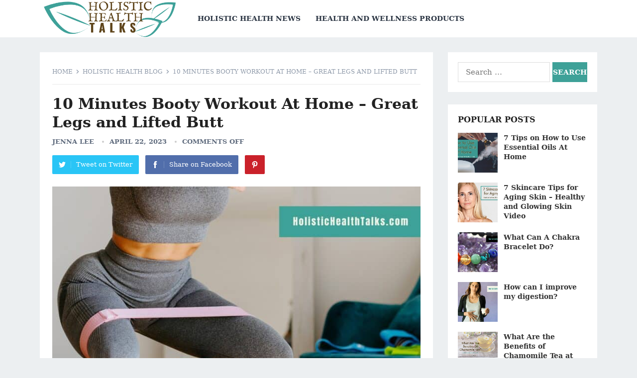

--- FILE ---
content_type: text/html; charset=UTF-8
request_url: https://holistichealthtalks.com/10-minutes-booty-workout-at-home-great-legs-and-lifted-butt
body_size: 21224
content:
<!DOCTYPE html>
<html lang="en-US" prefix="og: https://ogp.me/ns#">
<head><meta charset="UTF-8"><script>if(navigator.userAgent.match(/MSIE|Internet Explorer/i)||navigator.userAgent.match(/Trident\/7\..*?rv:11/i)){var href=document.location.href;if(!href.match(/[?&]nowprocket/)){if(href.indexOf("?")==-1){if(href.indexOf("#")==-1){document.location.href=href+"?nowprocket=1"}else{document.location.href=href.replace("#","?nowprocket=1#")}}else{if(href.indexOf("#")==-1){document.location.href=href+"&nowprocket=1"}else{document.location.href=href.replace("#","&nowprocket=1#")}}}}</script><script>class RocketLazyLoadScripts{constructor(){this.v="1.2.3",this.triggerEvents=["keydown","mousedown","mousemove","touchmove","touchstart","touchend","wheel"],this.userEventHandler=this._triggerListener.bind(this),this.touchStartHandler=this._onTouchStart.bind(this),this.touchMoveHandler=this._onTouchMove.bind(this),this.touchEndHandler=this._onTouchEnd.bind(this),this.clickHandler=this._onClick.bind(this),this.interceptedClicks=[],window.addEventListener("pageshow",t=>{this.persisted=t.persisted}),window.addEventListener("DOMContentLoaded",()=>{this._preconnect3rdParties()}),this.delayedScripts={normal:[],async:[],defer:[]},this.trash=[],this.allJQueries=[]}_addUserInteractionListener(t){if(document.hidden){t._triggerListener();return}this.triggerEvents.forEach(e=>window.addEventListener(e,t.userEventHandler,{passive:!0})),window.addEventListener("touchstart",t.touchStartHandler,{passive:!0}),window.addEventListener("mousedown",t.touchStartHandler),document.addEventListener("visibilitychange",t.userEventHandler)}_removeUserInteractionListener(){this.triggerEvents.forEach(t=>window.removeEventListener(t,this.userEventHandler,{passive:!0})),document.removeEventListener("visibilitychange",this.userEventHandler)}_onTouchStart(t){"HTML"!==t.target.tagName&&(window.addEventListener("touchend",this.touchEndHandler),window.addEventListener("mouseup",this.touchEndHandler),window.addEventListener("touchmove",this.touchMoveHandler,{passive:!0}),window.addEventListener("mousemove",this.touchMoveHandler),t.target.addEventListener("click",this.clickHandler),this._renameDOMAttribute(t.target,"onclick","rocket-onclick"),this._pendingClickStarted())}_onTouchMove(t){window.removeEventListener("touchend",this.touchEndHandler),window.removeEventListener("mouseup",this.touchEndHandler),window.removeEventListener("touchmove",this.touchMoveHandler,{passive:!0}),window.removeEventListener("mousemove",this.touchMoveHandler),t.target.removeEventListener("click",this.clickHandler),this._renameDOMAttribute(t.target,"rocket-onclick","onclick"),this._pendingClickFinished()}_onTouchEnd(t){window.removeEventListener("touchend",this.touchEndHandler),window.removeEventListener("mouseup",this.touchEndHandler),window.removeEventListener("touchmove",this.touchMoveHandler,{passive:!0}),window.removeEventListener("mousemove",this.touchMoveHandler)}_onClick(t){t.target.removeEventListener("click",this.clickHandler),this._renameDOMAttribute(t.target,"rocket-onclick","onclick"),this.interceptedClicks.push(t),t.preventDefault(),t.stopPropagation(),t.stopImmediatePropagation(),this._pendingClickFinished()}_replayClicks(){window.removeEventListener("touchstart",this.touchStartHandler,{passive:!0}),window.removeEventListener("mousedown",this.touchStartHandler),this.interceptedClicks.forEach(t=>{t.target.dispatchEvent(new MouseEvent("click",{view:t.view,bubbles:!0,cancelable:!0}))})}_waitForPendingClicks(){return new Promise(t=>{this._isClickPending?this._pendingClickFinished=t:t()})}_pendingClickStarted(){this._isClickPending=!0}_pendingClickFinished(){this._isClickPending=!1}_renameDOMAttribute(t,e,r){t.hasAttribute&&t.hasAttribute(e)&&(event.target.setAttribute(r,event.target.getAttribute(e)),event.target.removeAttribute(e))}_triggerListener(){this._removeUserInteractionListener(this),"loading"===document.readyState?document.addEventListener("DOMContentLoaded",this._loadEverythingNow.bind(this)):this._loadEverythingNow()}_preconnect3rdParties(){let t=[];document.querySelectorAll("script[type=rocketlazyloadscript]").forEach(e=>{if(e.hasAttribute("src")){let r=new URL(e.src).origin;r!==location.origin&&t.push({src:r,crossOrigin:e.crossOrigin||"module"===e.getAttribute("data-rocket-type")})}}),t=[...new Map(t.map(t=>[JSON.stringify(t),t])).values()],this._batchInjectResourceHints(t,"preconnect")}async _loadEverythingNow(){this.lastBreath=Date.now(),this._delayEventListeners(this),this._delayJQueryReady(this),this._handleDocumentWrite(),this._registerAllDelayedScripts(),this._preloadAllScripts(),await this._loadScriptsFromList(this.delayedScripts.normal),await this._loadScriptsFromList(this.delayedScripts.defer),await this._loadScriptsFromList(this.delayedScripts.async);try{await this._triggerDOMContentLoaded(),await this._triggerWindowLoad()}catch(t){console.error(t)}window.dispatchEvent(new Event("rocket-allScriptsLoaded")),this._waitForPendingClicks().then(()=>{this._replayClicks()}),this._emptyTrash()}_registerAllDelayedScripts(){document.querySelectorAll("script[type=rocketlazyloadscript]").forEach(t=>{t.hasAttribute("data-rocket-src")?t.hasAttribute("async")&&!1!==t.async?this.delayedScripts.async.push(t):t.hasAttribute("defer")&&!1!==t.defer||"module"===t.getAttribute("data-rocket-type")?this.delayedScripts.defer.push(t):this.delayedScripts.normal.push(t):this.delayedScripts.normal.push(t)})}async _transformScript(t){return new Promise((await this._littleBreath(),navigator.userAgent.indexOf("Firefox/")>0||""===navigator.vendor)?e=>{let r=document.createElement("script");[...t.attributes].forEach(t=>{let e=t.nodeName;"type"!==e&&("data-rocket-type"===e&&(e="type"),"data-rocket-src"===e&&(e="src"),r.setAttribute(e,t.nodeValue))}),t.text&&(r.text=t.text),r.hasAttribute("src")?(r.addEventListener("load",e),r.addEventListener("error",e)):(r.text=t.text,e());try{t.parentNode.replaceChild(r,t)}catch(i){e()}}:async e=>{function r(){t.setAttribute("data-rocket-status","failed"),e()}try{let i=t.getAttribute("data-rocket-type"),n=t.getAttribute("data-rocket-src");t.text,i?(t.type=i,t.removeAttribute("data-rocket-type")):t.removeAttribute("type"),t.addEventListener("load",function r(){t.setAttribute("data-rocket-status","executed"),e()}),t.addEventListener("error",r),n?(t.removeAttribute("data-rocket-src"),t.src=n):t.src="data:text/javascript;base64,"+window.btoa(unescape(encodeURIComponent(t.text)))}catch(s){r()}})}async _loadScriptsFromList(t){let e=t.shift();return e&&e.isConnected?(await this._transformScript(e),this._loadScriptsFromList(t)):Promise.resolve()}_preloadAllScripts(){this._batchInjectResourceHints([...this.delayedScripts.normal,...this.delayedScripts.defer,...this.delayedScripts.async],"preload")}_batchInjectResourceHints(t,e){var r=document.createDocumentFragment();t.forEach(t=>{let i=t.getAttribute&&t.getAttribute("data-rocket-src")||t.src;if(i){let n=document.createElement("link");n.href=i,n.rel=e,"preconnect"!==e&&(n.as="script"),t.getAttribute&&"module"===t.getAttribute("data-rocket-type")&&(n.crossOrigin=!0),t.crossOrigin&&(n.crossOrigin=t.crossOrigin),t.integrity&&(n.integrity=t.integrity),r.appendChild(n),this.trash.push(n)}}),document.head.appendChild(r)}_delayEventListeners(t){let e={};function r(t,r){!function t(r){!e[r]&&(e[r]={originalFunctions:{add:r.addEventListener,remove:r.removeEventListener},eventsToRewrite:[]},r.addEventListener=function(){arguments[0]=i(arguments[0]),e[r].originalFunctions.add.apply(r,arguments)},r.removeEventListener=function(){arguments[0]=i(arguments[0]),e[r].originalFunctions.remove.apply(r,arguments)});function i(t){return e[r].eventsToRewrite.indexOf(t)>=0?"rocket-"+t:t}}(t),e[t].eventsToRewrite.push(r)}function i(t,e){let r=t[e];Object.defineProperty(t,e,{get:()=>r||function(){},set(i){t["rocket"+e]=r=i}})}r(document,"DOMContentLoaded"),r(window,"DOMContentLoaded"),r(window,"load"),r(window,"pageshow"),r(document,"readystatechange"),i(document,"onreadystatechange"),i(window,"onload"),i(window,"onpageshow")}_delayJQueryReady(t){let e;function r(r){if(r&&r.fn&&!t.allJQueries.includes(r)){r.fn.ready=r.fn.init.prototype.ready=function(e){return t.domReadyFired?e.bind(document)(r):document.addEventListener("rocket-DOMContentLoaded",()=>e.bind(document)(r)),r([])};let i=r.fn.on;r.fn.on=r.fn.init.prototype.on=function(){if(this[0]===window){function t(t){return t.split(" ").map(t=>"load"===t||0===t.indexOf("load.")?"rocket-jquery-load":t).join(" ")}"string"==typeof arguments[0]||arguments[0]instanceof String?arguments[0]=t(arguments[0]):"object"==typeof arguments[0]&&Object.keys(arguments[0]).forEach(e=>{let r=arguments[0][e];delete arguments[0][e],arguments[0][t(e)]=r})}return i.apply(this,arguments),this},t.allJQueries.push(r)}e=r}r(window.jQuery),Object.defineProperty(window,"jQuery",{get:()=>e,set(t){r(t)}})}async _triggerDOMContentLoaded(){this.domReadyFired=!0,await this._littleBreath(),document.dispatchEvent(new Event("rocket-DOMContentLoaded")),await this._littleBreath(),window.dispatchEvent(new Event("rocket-DOMContentLoaded")),await this._littleBreath(),document.dispatchEvent(new Event("rocket-readystatechange")),await this._littleBreath(),document.rocketonreadystatechange&&document.rocketonreadystatechange()}async _triggerWindowLoad(){await this._littleBreath(),window.dispatchEvent(new Event("rocket-load")),await this._littleBreath(),window.rocketonload&&window.rocketonload(),await this._littleBreath(),this.allJQueries.forEach(t=>t(window).trigger("rocket-jquery-load")),await this._littleBreath();let t=new Event("rocket-pageshow");t.persisted=this.persisted,window.dispatchEvent(t),await this._littleBreath(),window.rocketonpageshow&&window.rocketonpageshow({persisted:this.persisted})}_handleDocumentWrite(){let t=new Map;document.write=document.writeln=function(e){let r=document.currentScript;r||console.error("WPRocket unable to document.write this: "+e);let i=document.createRange(),n=r.parentElement,s=t.get(r);void 0===s&&(s=r.nextSibling,t.set(r,s));let a=document.createDocumentFragment();i.setStart(a,0),a.appendChild(i.createContextualFragment(e)),n.insertBefore(a,s)}}async _littleBreath(){Date.now()-this.lastBreath>45&&(await this._requestAnimFrame(),this.lastBreath=Date.now())}async _requestAnimFrame(){return document.hidden?new Promise(t=>setTimeout(t)):new Promise(t=>requestAnimationFrame(t))}_emptyTrash(){this.trash.forEach(t=>t.remove())}static run(){let t=new RocketLazyLoadScripts;t._addUserInteractionListener(t)}}RocketLazyLoadScripts.run();</script>

<meta name="viewport" content="width=device-width, initial-scale=1">
<meta http-equiv="X-UA-Compatible" content="IE=edge">
<meta name="HandheldFriendly" content="true">
<link rel="profile" href="http://gmpg.org/xfn/11">
<link rel="icon" type="image/png" href="https://holistichealthtalks.com/wp-content/uploads/2021/06/holistic-health-talks-favicon-teal.png" />

<!-- Search Engine Optimization by Rank Math PRO - https://rankmath.com/ -->
<title>10 Minutes Booty Workout At Home - Great Legs and Lifted Butt - Holistic Health Talks</title>
<meta name="description" content="Looking for a 10 Minutes Booty Workout At Home? There are many reasons why you should get your booty in shape. Not only is it a darned good idea to have a"/>
<meta name="robots" content="index, follow, max-snippet:-1, max-video-preview:-1, max-image-preview:large"/>
<link rel="canonical" href="https://holistichealthtalks.com/10-minutes-booty-workout-at-home-great-legs-and-lifted-butt" />
<meta property="og:locale" content="en_US" />
<meta property="og:type" content="article" />
<meta property="og:title" content="10 Minutes Booty Workout At Home - Great Legs and Lifted Butt - Holistic Health Talks" />
<meta property="og:description" content="Looking for a 10 Minutes Booty Workout At Home? There are many reasons why you should get your booty in shape. Not only is it a darned good idea to have a" />
<meta property="og:url" content="https://holistichealthtalks.com/10-minutes-booty-workout-at-home-great-legs-and-lifted-butt" />
<meta property="og:site_name" content="Holistic Health Talks" />
<meta property="article:tag" content="10 minute workout" />
<meta property="article:tag" content="at home workout" />
<meta property="article:tag" content="at Home Workout with Bands" />
<meta property="article:tag" content="bigger butt" />
<meta property="article:tag" content="booty" />
<meta property="article:tag" content="booty workout" />
<meta property="article:tag" content="glute workout" />
<meta property="article:tag" content="home workout" />
<meta property="article:tag" content="quick workout" />
<meta property="article:tag" content="resistance bands" />
<meta property="article:tag" content="workout" />
<meta property="article:tag" content="workout at home" />
<meta property="article:tag" content="workout using bands" />
<meta property="article:tag" content="workout video" />
<meta property="article:section" content="Holistic Health Blog" />
<meta property="og:image" content="https://holistichealthtalks.com/wp-content/uploads/2023/04/10-Minutes-Booty-Workout-At-Home.jpg" />
<meta property="og:image:secure_url" content="https://holistichealthtalks.com/wp-content/uploads/2023/04/10-Minutes-Booty-Workout-At-Home.jpg" />
<meta property="og:image:width" content="1280" />
<meta property="og:image:height" content="720" />
<meta property="og:image:alt" content="10 Minutes Booty Workout At Home" />
<meta property="og:image:type" content="image/jpeg" />
<meta property="article:published_time" content="2023-04-22T22:09:40-07:00" />
<meta property="og:video" content="https://www.youtube.com/embed/jo7pogzXlTo" />
<meta property="video:duration" content="598" />
<meta property="ya:ovs:upload_date" content="2018-01-29" />
<meta property="ya:ovs:allow_embed" content="true" />
<meta name="twitter:card" content="summary_large_image" />
<meta name="twitter:title" content="10 Minutes Booty Workout At Home - Great Legs and Lifted Butt - Holistic Health Talks" />
<meta name="twitter:description" content="Looking for a 10 Minutes Booty Workout At Home? There are many reasons why you should get your booty in shape. Not only is it a darned good idea to have a" />
<meta name="twitter:image" content="https://holistichealthtalks.com/wp-content/uploads/2023/04/10-Minutes-Booty-Workout-At-Home.jpg" />
<meta name="twitter:label1" content="Written by" />
<meta name="twitter:data1" content="Jenna Lee" />
<meta name="twitter:label2" content="Time to read" />
<meta name="twitter:data2" content="4 minutes" />
<script type="application/ld+json" class="rank-math-schema-pro">{"@context":"https://schema.org","@graph":[{"@type":["Person","Organization"],"@id":"https://holistichealthtalks.com/#person","name":"holistichealthtalks_vzi60b","logo":{"@type":"ImageObject","@id":"https://holistichealthtalks.com/#logo","url":"https://holistichealthtalks.com/wp-content/uploads/2021/03/holistic-health-talks-logo-dark-1-1.png","contentUrl":"https://holistichealthtalks.com/wp-content/uploads/2021/03/holistic-health-talks-logo-dark-1-1.png","caption":"holistichealthtalks_vzi60b","inLanguage":"en-US","width":"483","height":"133"},"image":{"@type":"ImageObject","@id":"https://holistichealthtalks.com/#logo","url":"https://holistichealthtalks.com/wp-content/uploads/2021/03/holistic-health-talks-logo-dark-1-1.png","contentUrl":"https://holistichealthtalks.com/wp-content/uploads/2021/03/holistic-health-talks-logo-dark-1-1.png","caption":"holistichealthtalks_vzi60b","inLanguage":"en-US","width":"483","height":"133"}},{"@type":"WebSite","@id":"https://holistichealthtalks.com/#website","url":"https://holistichealthtalks.com","name":"holistichealthtalks_vzi60b","publisher":{"@id":"https://holistichealthtalks.com/#person"},"inLanguage":"en-US"},{"@type":"ImageObject","@id":"https://holistichealthtalks.com/wp-content/uploads/2023/04/10-Minutes-Booty-Workout-At-Home.jpg","url":"https://holistichealthtalks.com/wp-content/uploads/2023/04/10-Minutes-Booty-Workout-At-Home.jpg","width":"1280","height":"720","caption":"10 Minutes Booty Workout At Home","inLanguage":"en-US"},{"@type":"WebPage","@id":"https://holistichealthtalks.com/10-minutes-booty-workout-at-home-great-legs-and-lifted-butt#webpage","url":"https://holistichealthtalks.com/10-minutes-booty-workout-at-home-great-legs-and-lifted-butt","name":"10 Minutes Booty Workout At Home - Great Legs and Lifted Butt - Holistic Health Talks","datePublished":"2023-04-22T22:09:40-07:00","dateModified":"2023-04-22T22:09:40-07:00","isPartOf":{"@id":"https://holistichealthtalks.com/#website"},"primaryImageOfPage":{"@id":"https://holistichealthtalks.com/wp-content/uploads/2023/04/10-Minutes-Booty-Workout-At-Home.jpg"},"inLanguage":"en-US"},{"@type":"Person","@id":"https://holistichealthtalks.com/author/holistichealthtalks","name":"Jenna Lee","url":"https://holistichealthtalks.com/author/holistichealthtalks","image":{"@type":"ImageObject","@id":"https://secure.gravatar.com/avatar/269e48f37e997f2118a668f248a174aff6cdc33efd2ec68ba20393fcc884dfa5?s=96&amp;d=mm&amp;r=g","url":"https://secure.gravatar.com/avatar/269e48f37e997f2118a668f248a174aff6cdc33efd2ec68ba20393fcc884dfa5?s=96&amp;d=mm&amp;r=g","caption":"Jenna Lee","inLanguage":"en-US"},"sameAs":["https://holistichealthtalks.com"]},{"headline":"10 Minutes Booty Workout At Home - Great Legs and Lifted Butt - Holistic Health Talks","description":"Looking for a 10 Minutes Booty Workout At Home? There are many reasons why you should get your booty in shape. Not only is it a darned good idea to have a","datePublished":"2023-04-22T22:09:40-07:00","dateModified":"2023-04-22T22:09:40-07:00","image":{"@id":"https://holistichealthtalks.com/wp-content/uploads/2023/04/10-Minutes-Booty-Workout-At-Home.jpg"},"author":{"@id":"https://holistichealthtalks.com/author/holistichealthtalks","name":"Jenna Lee"},"@type":"BlogPosting","name":"10 Minutes Booty Workout At Home - Great Legs and Lifted Butt - Holistic Health Talks","articleSection":"Holistic Health Blog","@id":"https://holistichealthtalks.com/10-minutes-booty-workout-at-home-great-legs-and-lifted-butt#schema-28842","isPartOf":{"@id":"https://holistichealthtalks.com/10-minutes-booty-workout-at-home-great-legs-and-lifted-butt#webpage"},"publisher":{"@id":"https://holistichealthtalks.com/#person"},"inLanguage":"en-US","mainEntityOfPage":{"@id":"https://holistichealthtalks.com/10-minutes-booty-workout-at-home-great-legs-and-lifted-butt#webpage"}},{"@type":"VideoObject","name":"10 Minutes to Build a Booty- At Home Workout for Great Legs and Lifted Butt","description":"Learn more about resistance bands on DrAxe.com here: https://draxe.com/exercise-bands/?utm...Here is an awesome at-home glute workout for you, presented by D...","uploadDate":"2018-01-29","thumbnailUrl":"https://holistichealthtalks.com/wp-content/uploads/2023/04/10-minutes-to-build-a-booty-at-h-1.jpg","embedUrl":"https://www.youtube.com/embed/jo7pogzXlTo","duration":"PT9M58S","width":"1280","height":"720","isFamilyFriendly":"True","@id":"https://holistichealthtalks.com/10-minutes-booty-workout-at-home-great-legs-and-lifted-butt#schema-28843","isPartOf":{"@id":"https://holistichealthtalks.com/10-minutes-booty-workout-at-home-great-legs-and-lifted-butt#webpage"},"publisher":{"@id":"https://holistichealthtalks.com/#person"},"inLanguage":"en-US","mainEntityOfPage":{"@id":"https://holistichealthtalks.com/10-minutes-booty-workout-at-home-great-legs-and-lifted-butt#webpage"}}]}</script>
<!-- /Rank Math WordPress SEO plugin -->

<link rel='dns-prefetch' href='//www.googletagmanager.com' />
<link rel='dns-prefetch' href='//stats.wp.com' />
<link rel='dns-prefetch' href='//pagead2.googlesyndication.com' />

<link rel="alternate" type="application/rss+xml" title="Holistic Health Talks &raquo; Feed" href="https://holistichealthtalks.com/feed" />
<link rel="alternate" title="oEmbed (JSON)" type="application/json+oembed" href="https://holistichealthtalks.com/wp-json/oembed/1.0/embed?url=https%3A%2F%2Fholistichealthtalks.com%2F10-minutes-booty-workout-at-home-great-legs-and-lifted-butt" />
<link rel="alternate" title="oEmbed (XML)" type="text/xml+oembed" href="https://holistichealthtalks.com/wp-json/oembed/1.0/embed?url=https%3A%2F%2Fholistichealthtalks.com%2F10-minutes-booty-workout-at-home-great-legs-and-lifted-butt&#038;format=xml" />
<style id='wp-img-auto-sizes-contain-inline-css' type='text/css'>
img:is([sizes=auto i],[sizes^="auto," i]){contain-intrinsic-size:3000px 1500px}
/*# sourceURL=wp-img-auto-sizes-contain-inline-css */
</style>
<style id='wp-emoji-styles-inline-css' type='text/css'>

	img.wp-smiley, img.emoji {
		display: inline !important;
		border: none !important;
		box-shadow: none !important;
		height: 1em !important;
		width: 1em !important;
		margin: 0 0.07em !important;
		vertical-align: -0.1em !important;
		background: none !important;
		padding: 0 !important;
	}
/*# sourceURL=wp-emoji-styles-inline-css */
</style>
<style id='wp-block-library-inline-css' type='text/css'>
:root{--wp-block-synced-color:#7a00df;--wp-block-synced-color--rgb:122,0,223;--wp-bound-block-color:var(--wp-block-synced-color);--wp-editor-canvas-background:#ddd;--wp-admin-theme-color:#007cba;--wp-admin-theme-color--rgb:0,124,186;--wp-admin-theme-color-darker-10:#006ba1;--wp-admin-theme-color-darker-10--rgb:0,107,160.5;--wp-admin-theme-color-darker-20:#005a87;--wp-admin-theme-color-darker-20--rgb:0,90,135;--wp-admin-border-width-focus:2px}@media (min-resolution:192dpi){:root{--wp-admin-border-width-focus:1.5px}}.wp-element-button{cursor:pointer}:root .has-very-light-gray-background-color{background-color:#eee}:root .has-very-dark-gray-background-color{background-color:#313131}:root .has-very-light-gray-color{color:#eee}:root .has-very-dark-gray-color{color:#313131}:root .has-vivid-green-cyan-to-vivid-cyan-blue-gradient-background{background:linear-gradient(135deg,#00d084,#0693e3)}:root .has-purple-crush-gradient-background{background:linear-gradient(135deg,#34e2e4,#4721fb 50%,#ab1dfe)}:root .has-hazy-dawn-gradient-background{background:linear-gradient(135deg,#faaca8,#dad0ec)}:root .has-subdued-olive-gradient-background{background:linear-gradient(135deg,#fafae1,#67a671)}:root .has-atomic-cream-gradient-background{background:linear-gradient(135deg,#fdd79a,#004a59)}:root .has-nightshade-gradient-background{background:linear-gradient(135deg,#330968,#31cdcf)}:root .has-midnight-gradient-background{background:linear-gradient(135deg,#020381,#2874fc)}:root{--wp--preset--font-size--normal:16px;--wp--preset--font-size--huge:42px}.has-regular-font-size{font-size:1em}.has-larger-font-size{font-size:2.625em}.has-normal-font-size{font-size:var(--wp--preset--font-size--normal)}.has-huge-font-size{font-size:var(--wp--preset--font-size--huge)}.has-text-align-center{text-align:center}.has-text-align-left{text-align:left}.has-text-align-right{text-align:right}.has-fit-text{white-space:nowrap!important}#end-resizable-editor-section{display:none}.aligncenter{clear:both}.items-justified-left{justify-content:flex-start}.items-justified-center{justify-content:center}.items-justified-right{justify-content:flex-end}.items-justified-space-between{justify-content:space-between}.screen-reader-text{border:0;clip-path:inset(50%);height:1px;margin:-1px;overflow:hidden;padding:0;position:absolute;width:1px;word-wrap:normal!important}.screen-reader-text:focus{background-color:#ddd;clip-path:none;color:#444;display:block;font-size:1em;height:auto;left:5px;line-height:normal;padding:15px 23px 14px;text-decoration:none;top:5px;width:auto;z-index:100000}html :where(.has-border-color){border-style:solid}html :where([style*=border-top-color]){border-top-style:solid}html :where([style*=border-right-color]){border-right-style:solid}html :where([style*=border-bottom-color]){border-bottom-style:solid}html :where([style*=border-left-color]){border-left-style:solid}html :where([style*=border-width]){border-style:solid}html :where([style*=border-top-width]){border-top-style:solid}html :where([style*=border-right-width]){border-right-style:solid}html :where([style*=border-bottom-width]){border-bottom-style:solid}html :where([style*=border-left-width]){border-left-style:solid}html :where(img[class*=wp-image-]){height:auto;max-width:100%}:where(figure){margin:0 0 1em}html :where(.is-position-sticky){--wp-admin--admin-bar--position-offset:var(--wp-admin--admin-bar--height,0px)}@media screen and (max-width:600px){html :where(.is-position-sticky){--wp-admin--admin-bar--position-offset:0px}}

/*# sourceURL=wp-block-library-inline-css */
</style><style id='global-styles-inline-css' type='text/css'>
:root{--wp--preset--aspect-ratio--square: 1;--wp--preset--aspect-ratio--4-3: 4/3;--wp--preset--aspect-ratio--3-4: 3/4;--wp--preset--aspect-ratio--3-2: 3/2;--wp--preset--aspect-ratio--2-3: 2/3;--wp--preset--aspect-ratio--16-9: 16/9;--wp--preset--aspect-ratio--9-16: 9/16;--wp--preset--color--black: #000000;--wp--preset--color--cyan-bluish-gray: #abb8c3;--wp--preset--color--white: #ffffff;--wp--preset--color--pale-pink: #f78da7;--wp--preset--color--vivid-red: #cf2e2e;--wp--preset--color--luminous-vivid-orange: #ff6900;--wp--preset--color--luminous-vivid-amber: #fcb900;--wp--preset--color--light-green-cyan: #7bdcb5;--wp--preset--color--vivid-green-cyan: #00d084;--wp--preset--color--pale-cyan-blue: #8ed1fc;--wp--preset--color--vivid-cyan-blue: #0693e3;--wp--preset--color--vivid-purple: #9b51e0;--wp--preset--gradient--vivid-cyan-blue-to-vivid-purple: linear-gradient(135deg,rgb(6,147,227) 0%,rgb(155,81,224) 100%);--wp--preset--gradient--light-green-cyan-to-vivid-green-cyan: linear-gradient(135deg,rgb(122,220,180) 0%,rgb(0,208,130) 100%);--wp--preset--gradient--luminous-vivid-amber-to-luminous-vivid-orange: linear-gradient(135deg,rgb(252,185,0) 0%,rgb(255,105,0) 100%);--wp--preset--gradient--luminous-vivid-orange-to-vivid-red: linear-gradient(135deg,rgb(255,105,0) 0%,rgb(207,46,46) 100%);--wp--preset--gradient--very-light-gray-to-cyan-bluish-gray: linear-gradient(135deg,rgb(238,238,238) 0%,rgb(169,184,195) 100%);--wp--preset--gradient--cool-to-warm-spectrum: linear-gradient(135deg,rgb(74,234,220) 0%,rgb(151,120,209) 20%,rgb(207,42,186) 40%,rgb(238,44,130) 60%,rgb(251,105,98) 80%,rgb(254,248,76) 100%);--wp--preset--gradient--blush-light-purple: linear-gradient(135deg,rgb(255,206,236) 0%,rgb(152,150,240) 100%);--wp--preset--gradient--blush-bordeaux: linear-gradient(135deg,rgb(254,205,165) 0%,rgb(254,45,45) 50%,rgb(107,0,62) 100%);--wp--preset--gradient--luminous-dusk: linear-gradient(135deg,rgb(255,203,112) 0%,rgb(199,81,192) 50%,rgb(65,88,208) 100%);--wp--preset--gradient--pale-ocean: linear-gradient(135deg,rgb(255,245,203) 0%,rgb(182,227,212) 50%,rgb(51,167,181) 100%);--wp--preset--gradient--electric-grass: linear-gradient(135deg,rgb(202,248,128) 0%,rgb(113,206,126) 100%);--wp--preset--gradient--midnight: linear-gradient(135deg,rgb(2,3,129) 0%,rgb(40,116,252) 100%);--wp--preset--font-size--small: 13px;--wp--preset--font-size--medium: 20px;--wp--preset--font-size--large: 36px;--wp--preset--font-size--x-large: 42px;--wp--preset--spacing--20: 0.44rem;--wp--preset--spacing--30: 0.67rem;--wp--preset--spacing--40: 1rem;--wp--preset--spacing--50: 1.5rem;--wp--preset--spacing--60: 2.25rem;--wp--preset--spacing--70: 3.38rem;--wp--preset--spacing--80: 5.06rem;--wp--preset--shadow--natural: 6px 6px 9px rgba(0, 0, 0, 0.2);--wp--preset--shadow--deep: 12px 12px 50px rgba(0, 0, 0, 0.4);--wp--preset--shadow--sharp: 6px 6px 0px rgba(0, 0, 0, 0.2);--wp--preset--shadow--outlined: 6px 6px 0px -3px rgb(255, 255, 255), 6px 6px rgb(0, 0, 0);--wp--preset--shadow--crisp: 6px 6px 0px rgb(0, 0, 0);}:where(.is-layout-flex){gap: 0.5em;}:where(.is-layout-grid){gap: 0.5em;}body .is-layout-flex{display: flex;}.is-layout-flex{flex-wrap: wrap;align-items: center;}.is-layout-flex > :is(*, div){margin: 0;}body .is-layout-grid{display: grid;}.is-layout-grid > :is(*, div){margin: 0;}:where(.wp-block-columns.is-layout-flex){gap: 2em;}:where(.wp-block-columns.is-layout-grid){gap: 2em;}:where(.wp-block-post-template.is-layout-flex){gap: 1.25em;}:where(.wp-block-post-template.is-layout-grid){gap: 1.25em;}.has-black-color{color: var(--wp--preset--color--black) !important;}.has-cyan-bluish-gray-color{color: var(--wp--preset--color--cyan-bluish-gray) !important;}.has-white-color{color: var(--wp--preset--color--white) !important;}.has-pale-pink-color{color: var(--wp--preset--color--pale-pink) !important;}.has-vivid-red-color{color: var(--wp--preset--color--vivid-red) !important;}.has-luminous-vivid-orange-color{color: var(--wp--preset--color--luminous-vivid-orange) !important;}.has-luminous-vivid-amber-color{color: var(--wp--preset--color--luminous-vivid-amber) !important;}.has-light-green-cyan-color{color: var(--wp--preset--color--light-green-cyan) !important;}.has-vivid-green-cyan-color{color: var(--wp--preset--color--vivid-green-cyan) !important;}.has-pale-cyan-blue-color{color: var(--wp--preset--color--pale-cyan-blue) !important;}.has-vivid-cyan-blue-color{color: var(--wp--preset--color--vivid-cyan-blue) !important;}.has-vivid-purple-color{color: var(--wp--preset--color--vivid-purple) !important;}.has-black-background-color{background-color: var(--wp--preset--color--black) !important;}.has-cyan-bluish-gray-background-color{background-color: var(--wp--preset--color--cyan-bluish-gray) !important;}.has-white-background-color{background-color: var(--wp--preset--color--white) !important;}.has-pale-pink-background-color{background-color: var(--wp--preset--color--pale-pink) !important;}.has-vivid-red-background-color{background-color: var(--wp--preset--color--vivid-red) !important;}.has-luminous-vivid-orange-background-color{background-color: var(--wp--preset--color--luminous-vivid-orange) !important;}.has-luminous-vivid-amber-background-color{background-color: var(--wp--preset--color--luminous-vivid-amber) !important;}.has-light-green-cyan-background-color{background-color: var(--wp--preset--color--light-green-cyan) !important;}.has-vivid-green-cyan-background-color{background-color: var(--wp--preset--color--vivid-green-cyan) !important;}.has-pale-cyan-blue-background-color{background-color: var(--wp--preset--color--pale-cyan-blue) !important;}.has-vivid-cyan-blue-background-color{background-color: var(--wp--preset--color--vivid-cyan-blue) !important;}.has-vivid-purple-background-color{background-color: var(--wp--preset--color--vivid-purple) !important;}.has-black-border-color{border-color: var(--wp--preset--color--black) !important;}.has-cyan-bluish-gray-border-color{border-color: var(--wp--preset--color--cyan-bluish-gray) !important;}.has-white-border-color{border-color: var(--wp--preset--color--white) !important;}.has-pale-pink-border-color{border-color: var(--wp--preset--color--pale-pink) !important;}.has-vivid-red-border-color{border-color: var(--wp--preset--color--vivid-red) !important;}.has-luminous-vivid-orange-border-color{border-color: var(--wp--preset--color--luminous-vivid-orange) !important;}.has-luminous-vivid-amber-border-color{border-color: var(--wp--preset--color--luminous-vivid-amber) !important;}.has-light-green-cyan-border-color{border-color: var(--wp--preset--color--light-green-cyan) !important;}.has-vivid-green-cyan-border-color{border-color: var(--wp--preset--color--vivid-green-cyan) !important;}.has-pale-cyan-blue-border-color{border-color: var(--wp--preset--color--pale-cyan-blue) !important;}.has-vivid-cyan-blue-border-color{border-color: var(--wp--preset--color--vivid-cyan-blue) !important;}.has-vivid-purple-border-color{border-color: var(--wp--preset--color--vivid-purple) !important;}.has-vivid-cyan-blue-to-vivid-purple-gradient-background{background: var(--wp--preset--gradient--vivid-cyan-blue-to-vivid-purple) !important;}.has-light-green-cyan-to-vivid-green-cyan-gradient-background{background: var(--wp--preset--gradient--light-green-cyan-to-vivid-green-cyan) !important;}.has-luminous-vivid-amber-to-luminous-vivid-orange-gradient-background{background: var(--wp--preset--gradient--luminous-vivid-amber-to-luminous-vivid-orange) !important;}.has-luminous-vivid-orange-to-vivid-red-gradient-background{background: var(--wp--preset--gradient--luminous-vivid-orange-to-vivid-red) !important;}.has-very-light-gray-to-cyan-bluish-gray-gradient-background{background: var(--wp--preset--gradient--very-light-gray-to-cyan-bluish-gray) !important;}.has-cool-to-warm-spectrum-gradient-background{background: var(--wp--preset--gradient--cool-to-warm-spectrum) !important;}.has-blush-light-purple-gradient-background{background: var(--wp--preset--gradient--blush-light-purple) !important;}.has-blush-bordeaux-gradient-background{background: var(--wp--preset--gradient--blush-bordeaux) !important;}.has-luminous-dusk-gradient-background{background: var(--wp--preset--gradient--luminous-dusk) !important;}.has-pale-ocean-gradient-background{background: var(--wp--preset--gradient--pale-ocean) !important;}.has-electric-grass-gradient-background{background: var(--wp--preset--gradient--electric-grass) !important;}.has-midnight-gradient-background{background: var(--wp--preset--gradient--midnight) !important;}.has-small-font-size{font-size: var(--wp--preset--font-size--small) !important;}.has-medium-font-size{font-size: var(--wp--preset--font-size--medium) !important;}.has-large-font-size{font-size: var(--wp--preset--font-size--large) !important;}.has-x-large-font-size{font-size: var(--wp--preset--font-size--x-large) !important;}
/*# sourceURL=global-styles-inline-css */
</style>

<style id='classic-theme-styles-inline-css' type='text/css'>
/*! This file is auto-generated */
.wp-block-button__link{color:#fff;background-color:#32373c;border-radius:9999px;box-shadow:none;text-decoration:none;padding:calc(.667em + 2px) calc(1.333em + 2px);font-size:1.125em}.wp-block-file__button{background:#32373c;color:#fff;text-decoration:none}
/*# sourceURL=/wp-includes/css/classic-themes.min.css */
</style>
<link rel='stylesheet' id='wp-assistant-css' href='https://holistichealthtalks.com/wp-content/plugins/saiybot/public/css/wp-assistant-public.css?ver=1.0.8' type='text/css' media='all' />
<link rel='stylesheet' id='ez-toc-css' href='https://holistichealthtalks.com/wp-content/plugins/easy-table-of-contents/assets/css/screen.min.css?ver=2.0.80' type='text/css' media='all' />
<style id='ez-toc-inline-css' type='text/css'>
div#ez-toc-container .ez-toc-title {font-size: 120%;}div#ez-toc-container .ez-toc-title {font-weight: 500;}div#ez-toc-container ul li , div#ez-toc-container ul li a {font-size: 95%;}div#ez-toc-container ul li , div#ez-toc-container ul li a {font-weight: 500;}div#ez-toc-container nav ul ul li {font-size: 90%;}.ez-toc-box-title {font-weight: bold; margin-bottom: 10px; text-align: center; text-transform: uppercase; letter-spacing: 1px; color: #666; padding-bottom: 5px;position:absolute;top:-4%;left:5%;background-color: inherit;transition: top 0.3s ease;}.ez-toc-box-title.toc-closed {top:-25%;}
.ez-toc-container-direction {direction: ltr;}.ez-toc-counter ul {direction: ltr;counter-reset: item ;}.ez-toc-counter nav ul li a::before {content: counter(item, circle) '  ';margin-right: .2em; counter-increment: item;flex-grow: 0;flex-shrink: 0;float: left; }.ez-toc-widget-direction {direction: ltr;}.ez-toc-widget-container ul {direction: ltr;counter-reset: item ;}.ez-toc-widget-container nav ul li a::before {content: counter(item, circle) '  ';margin-right: .2em; counter-increment: item;flex-grow: 0;flex-shrink: 0;float: left; }
/*# sourceURL=ez-toc-inline-css */
</style>
<link rel='stylesheet' id='revenue_pro-style-css' href='https://holistichealthtalks.com/wp-content/themes/revenue-pro/style.css?ver=2.0' type='text/css' media='all' />
<link rel='stylesheet' id='genericons-style-css' href='https://holistichealthtalks.com/wp-content/themes/revenue-pro/genericons/genericons.css?ver=2.0' type='text/css' media='all' />
<link rel='stylesheet' id='responsive-style-css' href='https://holistichealthtalks.com/wp-content/themes/revenue-pro/responsive.css?ver=2.0' type='text/css' media='all' />
<link rel='stylesheet' id='video-js-css' href='https://holistichealthtalks.com/wp-content/plugins/video-embed-thumbnail-generator/video-js/video-js.min.css?ver=7.14.3' type='text/css' media='all' />
<link rel='stylesheet' id='video-js-kg-skin-css' href='https://holistichealthtalks.com/wp-content/plugins/video-embed-thumbnail-generator/video-js/kg-video-js-skin.css?ver=4.10.3' type='text/css' media='all' />
<link rel='stylesheet' id='kgvid_video_styles-css' href='https://holistichealthtalks.com/wp-content/plugins/video-embed-thumbnail-generator/src/public/css/videopack-styles.css?ver=4.10.3' type='text/css' media='all' />
<script type="text/javascript" src="https://holistichealthtalks.com/wp-includes/js/jquery/jquery.min.js?ver=3.7.1" id="jquery-core-js"></script>
<script type="text/javascript" src="https://holistichealthtalks.com/wp-includes/js/jquery/jquery-migrate.min.js?ver=3.4.1" id="jquery-migrate-js"></script>
<script type="text/javascript" src="https://holistichealthtalks.com/wp-content/plugins/saiybot/public/js/wp-assistant-public.js?ver=1.0.8" id="wp-assistant-js"></script>

<!-- Google tag (gtag.js) snippet added by Site Kit -->
<!-- Google Analytics snippet added by Site Kit -->
<script type="rocketlazyloadscript" data-rocket-type="text/javascript" data-rocket-src="https://www.googletagmanager.com/gtag/js?id=G-H6488MG6M0" id="google_gtagjs-js" async></script>
<script type="text/javascript" id="google_gtagjs-js-after">
/* <![CDATA[ */
window.dataLayer = window.dataLayer || [];function gtag(){dataLayer.push(arguments);}
gtag("set","linker",{"domains":["holistichealthtalks.com"]});
gtag("js", new Date());
gtag("set", "developer_id.dZTNiMT", true);
gtag("config", "G-H6488MG6M0");
//# sourceURL=google_gtagjs-js-after
/* ]]> */
</script>
<link rel="https://api.w.org/" href="https://holistichealthtalks.com/wp-json/" /><link rel="alternate" title="JSON" type="application/json" href="https://holistichealthtalks.com/wp-json/wp/v2/posts/2343" /><link rel="EditURI" type="application/rsd+xml" title="RSD" href="https://holistichealthtalks.com/xmlrpc.php?rsd" />
<meta name="generator" content="WordPress 6.9" />
<link rel='shortlink' href='https://holistichealthtalks.com/?p=2343' />
<meta name="generator" content="Site Kit by Google 1.170.0" />	<style>img#wpstats{display:none}</style>
		
<!-- Google AdSense meta tags added by Site Kit -->
<meta name="google-adsense-platform-account" content="ca-host-pub-2644536267352236">
<meta name="google-adsense-platform-domain" content="sitekit.withgoogle.com">
<!-- End Google AdSense meta tags added by Site Kit -->

<!-- Google AdSense snippet added by Site Kit -->
<script type="rocketlazyloadscript" data-rocket-type="text/javascript" async="async" data-rocket-src="https://pagead2.googlesyndication.com/pagead/js/adsbygoogle.js?client=ca-pub-6958255368873657&amp;host=ca-host-pub-2644536267352236" crossorigin="anonymous"></script>

<!-- End Google AdSense snippet added by Site Kit -->

<!-- Begin Custom CSS -->
<style type="text/css" id="demo-custom-css">
.primary{color:#3ea198;font-family:Georgia,Times,"Times New Roman",serif;}.secondary{color:#e1c08d;font-family:Georgia,Times,"Times New Roman",serif;}
</style>
<!-- End Custom CSS -->
<style type="text/css" media="all">
	body,
	input,
	input[type="text"],
	input[type="email"],
	input[type="url"],
	input[type="search"],
	input[type="password"],
	textarea,
	table,
	.sidebar .widget_ad .widget-title,
	.site-footer .widget_ad .widget-title {
		font-family: "serif", "Helvetica Neue", Helvetica, Arial, sans-serif;
	}
	#secondary-menu li a,
	.footer-nav li a,
	.pagination .page-numbers,
	button,
	.btn,
	input[type="submit"],
	input[type="reset"],
	input[type="button"],
	.comment-form label,
	label,
	h1,h2,h3,h4,h5,h6 {
		font-family: "serif", "Helvetica Neue", Helvetica, Arial, sans-serif;
	}
	a:hover,
	.site-header .search-icon:hover span,
	.sf-menu li a:hover,
	.sf-menu li li a:hover,
	.sf-menu li.sfHover a,
	.sf-menu li.current-menu-item a,
	.sf-menu li.current-menu-item a:hover,
	.breadcrumbs .breadcrumbs-nav a:hover,
	.read-more a,
	.read-more a:visited,
	.entry-title a:hover,
	article.hentry .edit-link a,
	.author-box a,
	.page-content a,
	.entry-content a,
	.comment-author a,
	.comment-content a,
	.comment-reply-title small a:hover,
	.sidebar .widget a,
	.sidebar .widget ul li a:hover {
		color: #3ea198;
	}
	button,
	.btn,
	input[type="submit"],
	input[type="reset"],
	input[type="button"],
	.entry-category a,
	.pagination .prev:hover,
	.pagination .next:hover,
	#back-top a span {
		background-color: #3ea198;
	}
	.read-more a:hover,
	.author-box a:hover,
	.page-content a:hover,
	.entry-content a:hover,
	.widget_tag_cloud .tagcloud a:hover:before,
	.entry-tags .tag-links a:hover:before,
	.content-loop .entry-title a:hover,
	.content-list .entry-title a:hover,
	.content-grid .entry-title a:hover,
	article.hentry .edit-link a:hover,
	.site-footer .widget ul li a:hover,
	.comment-content a:hover {
		color: #e1c08d;
	}
	#back-top a:hover span,
	.bx-wrapper .bx-pager.bx-default-pager a:hover,
	.bx-wrapper .bx-pager.bx-default-pager a.active,
	.bx-wrapper .bx-pager.bx-default-pager a:focus,
	.pagination .page-numbers:hover,
	.pagination .page-numbers.current,
	.sidebar .widget ul li:before,
	.widget_newsletter input[type="submit"],
	.widget_newsletter input[type="button"],
	.widget_newsletter button {
		background-color: #e1c08d;
	}
	.slicknav_nav,
	.header-search,
	.sf-menu li a:before {
		border-color: #e1c08d;
	}
</style>

<link rel='stylesheet' id='jetpack-responsive-videos-css' href='https://holistichealthtalks.com/wp-content/plugins/jetpack/jetpack_vendor/automattic/jetpack-classic-theme-helper/dist/responsive-videos/responsive-videos.css?minify=false&#038;ver=4fbf400e55121e7e87cb' type='text/css' media='all' />
</head>

<body class="wp-singular post-template-default single single-post postid-2343 single-format-standard wp-embed-responsive wp-theme-revenue-pro">
<div id="page" class="site">

	<header id="masthead" class="site-header clear">

		<div class="container">

		<div class="site-branding">

			
			<div id="logo">
				<span class="helper"></span>
				<a href="https://holistichealthtalks.com/" rel="home">
					<img src="https://holistichealthtalks.com/wp-content/uploads/2021/03/holistic-health-talks-logo-dark-1-1.png" alt=""/>
				</a>
			</div><!-- #logo -->

			
		</div><!-- .site-branding -->

		<nav id="primary-nav" class="primary-navigation">

			<div class="menu-main-menu-container"><ul id="primary-menu" class="sf-menu"><li id="menu-item-106" class="menu-item menu-item-type-taxonomy menu-item-object-category current-post-ancestor current-menu-parent current-post-parent menu-item-106"><a href="https://holistichealthtalks.com/category/holistic-health-blog">Holistic Health News</a></li>
<li id="menu-item-2449" class="menu-item menu-item-type-taxonomy menu-item-object-category menu-item-2449"><a href="https://holistichealthtalks.com/category/health-and-wellness-products">Health and Wellness Products</a></li>
</ul></div>
		</nav><!-- #primary-nav -->

		<div id="slick-mobile-menu"></div>

		
		</div><!-- .container -->

	</header><!-- #masthead -->

	
<div id="content" class="site-content container clear">

	<div id="primary" class="content-area">

		<main id="main" class="site-main" >

		
<article id="post-2343" class="post-2343 post type-post status-publish format-standard has-post-thumbnail hentry category-holistic-health-blog tag-10-minute-workout tag-at-home-workout tag-at-home-workout-with-bands tag-bigger-butt tag-booty tag-booty-workout tag-glute-workout tag-home-workout tag-quick-workout tag-resistance-bands tag-workout tag-workout-at-home tag-workout-using-bands tag-workout-video">

		<div class="breadcrumbs">
		<span class="breadcrumbs-nav">
			<a href="https://holistichealthtalks.com">Home</a>
			<span class="post-category"><a href="https://holistichealthtalks.com/category/holistic-health-blog" title="View all posts in Holistic Health Blog" >Holistic Health Blog</a> </span>
			<span class="post-title">10 Minutes Booty Workout At Home &#8211; Great Legs and Lifted Butt</span>
		</span>
	</div>
	
	<header class="entry-header">	
		
		<h1 class="entry-title">10 Minutes Booty Workout At Home &#8211; Great Legs and Lifted Butt</h1>
		<div class="entry-meta">

	<span class="entry-author"><a href="https://holistichealthtalks.com/author/holistichealthtalks" title="Posts by Jenna Lee" rel="author">Jenna Lee</a></span> 
	<span class="entry-date">April 22, 2023</span>
	<span class="entry-comment"><span class="comments-link">comments off</span></span>

</div><!-- .entry-meta -->
		
					
			<span class="entry-share clear">

	<a class="twitter social-twitter" href="https://twitter.com/intent/tweet?text=10+Minutes+Booty+Workout+At+Home+%26%238211%3B+Great+Legs+and+Lifted+Butt&amp;url=https%3A%2F%2Fholistichealthtalks.com%2F10-minutes-booty-workout-at-home-great-legs-and-lifted-butt" target="_blank"><img src="https://holistichealthtalks.com/wp-content/themes/revenue-pro/assets/img/icon-twitter-white.png" alt="Twitter"><span>Tweet on Twitter</span></a>

	<a class="facebook social-facebook" href="https://www.facebook.com/sharer/sharer.php?u=https%3A%2F%2Fholistichealthtalks.com%2F10-minutes-booty-workout-at-home-great-legs-and-lifted-butt" target="_blank"><img src="https://holistichealthtalks.com/wp-content/themes/revenue-pro/assets/img/icon-facebook-white.png" alt="Facebook"><span>Share on Facebook</span></a>

	<a class="pinterest social-pinterest" href="https://pinterest.com/pin/create/button/?url=https%3A%2F%2Fholistichealthtalks.com%2F10-minutes-booty-workout-at-home-great-legs-and-lifted-butt&amp;media=https%3A%2F%2Fholistichealthtalks.com%2Fwp-content%2Fuploads%2F2023%2F04%2F10-Minutes-Booty-Workout-At-Home.jpg" target="_blank"><img src="https://holistichealthtalks.com/wp-content/themes/revenue-pro/assets/img/icon-pinterest-white.png" alt="Pinterest"><span>Pinterest</span></a>

</span><!-- .entry-share -->

		
	</header><!-- .entry-header -->

	<div class="entry-content">
		<img width="740" height="414" src="https://holistichealthtalks.com/wp-content/uploads/2023/04/10-Minutes-Booty-Workout-At-Home-740x414.jpg" class="attachment-single_thumb size-single_thumb wp-post-image" alt="10 Minutes Booty Workout At Home" decoding="async" fetchpriority="high" srcset="https://holistichealthtalks.com/wp-content/uploads/2023/04/10-Minutes-Booty-Workout-At-Home-740x414.jpg 740w, https://holistichealthtalks.com/wp-content/uploads/2023/04/10-Minutes-Booty-Workout-At-Home-300x169.jpg 300w, https://holistichealthtalks.com/wp-content/uploads/2023/04/10-Minutes-Booty-Workout-At-Home-355x199.jpg 355w, https://holistichealthtalks.com/wp-content/uploads/2023/04/10-Minutes-Booty-Workout-At-Home-480x270.jpg 480w" sizes="(max-width: 740px) 100vw, 740px" />	
		<div id="ez-toc-container" class="ez-toc-v2_0_80 counter-hierarchy ez-toc-counter ez-toc-black ez-toc-container-direction">
<div class="ez-toc-title-container">
<p class="ez-toc-title" style="cursor:inherit">Table of Contents</p>
<span class="ez-toc-title-toggle"><a href="#" class="ez-toc-pull-right ez-toc-btn ez-toc-btn-xs ez-toc-btn-default ez-toc-toggle" aria-label="Toggle Table of Content"><span class="ez-toc-js-icon-con"><span class=""><span class="eztoc-hide" style="display:none;">Toggle</span><span class="ez-toc-icon-toggle-span"><svg style="fill: #999;color:#999" xmlns="http://www.w3.org/2000/svg" class="list-377408" width="20px" height="20px" viewBox="0 0 24 24" fill="none"><path d="M6 6H4v2h2V6zm14 0H8v2h12V6zM4 11h2v2H4v-2zm16 0H8v2h12v-2zM4 16h2v2H4v-2zm16 0H8v2h12v-2z" fill="currentColor"></path></svg><svg style="fill: #999;color:#999" class="arrow-unsorted-368013" xmlns="http://www.w3.org/2000/svg" width="10px" height="10px" viewBox="0 0 24 24" version="1.2" baseProfile="tiny"><path d="M18.2 9.3l-6.2-6.3-6.2 6.3c-.2.2-.3.4-.3.7s.1.5.3.7c.2.2.4.3.7.3h11c.3 0 .5-.1.7-.3.2-.2.3-.5.3-.7s-.1-.5-.3-.7zM5.8 14.7l6.2 6.3 6.2-6.3c.2-.2.3-.5.3-.7s-.1-.5-.3-.7c-.2-.2-.4-.3-.7-.3h-11c-.3 0-.5.1-.7.3-.2.2-.3.5-.3.7s.1.5.3.7z"/></svg></span></span></span></a></span></div>
<nav><ul class='ez-toc-list ez-toc-list-level-1 eztoc-toggle-hide-by-default' ><li class='ez-toc-page-1 ez-toc-heading-level-2'><a class="ez-toc-link ez-toc-heading-1" href="#Booty_Workout_At_Home_in_10_Minutes" >Booty Workout At Home in 10 Minutes</a></li><li class='ez-toc-page-1 ez-toc-heading-level-2'><a class="ez-toc-link ez-toc-heading-2" href="#Glute_Workout_with_Resistance_Bands" >Glute Workout with Resistance Bands</a><ul class='ez-toc-list-level-3' ><li class='ez-toc-heading-level-3'><a class="ez-toc-link ez-toc-heading-3" href="#At-home_Glute_Workout_using_bands" >At-home Glute Workout using bands</a></li></ul></li><li class='ez-toc-page-1 ez-toc-heading-level-2'><a class="ez-toc-link ez-toc-heading-4" href="#Benefits_of_Strong_Glute_Muscles" >Benefits of Strong Glute Muscles</a></li><li class='ez-toc-page-1 ez-toc-heading-level-2'><a class="ez-toc-link ez-toc-heading-5" href="#Why_Should_You_Add_Resistance_Bands_to_Your_Workout_Routine" >Why Should You Add Resistance Bands to Your Workout Routine?</a></li></ul></nav></div>
<h2><span class="ez-toc-section" id="Booty_Workout_At_Home_in_10_Minutes"></span>Booty Workout At Home in 10 Minutes<span class="ez-toc-section-end"></span></h2>
<p>Looking for a 10 Minutes Booty Workout At Home? There are many reasons why you should get your booty in shape. Not only is it a darned good idea to have a body you are proud of, but it also translates to better health. Here is an awesome at-home glute workout for you, presented by Dr. Chelsea Axe. This workout video incorporates a resistance band. Exercise bands (or resistance bands) are one of the best ways to build strength. They’re also affordable and super travel-friendly, making this a great workout for on the go. If you don&#8217;t have a band to work with, no worries. Chelsea will give you some bodyweight modifications.</p>
<p>Glutes are the largest muscles in the human body. Glute strengthening exercises are extremely important because the glutes work to stabilize the pelvis and support the hips, stabilize your femur, support your back muscles and more. Try this workout to build lean muscle, increase your strength and sculpt your booty!</p>
<p>Most of us are always on the go, whether its dropping the kids of at school, heading to work or running errands after work. We don’t always have time to head to the gym, and with the rising costs of gym memberships it makes more sense to get fit from home, where you can get a quick workout in 10 to 30 minutes, and you don’t have to spend a fortune. Plus, if you think about it, you work hard enough for your money, so it makes sense that you should be able to use it to your advantage by getting great results at home.</p>
<p>The exercise regimen described here will help you upgrade your glutes to firmer, perkier, sexier muscles and get your BMI back to a healthier range.</p>
<div class="jetpack-video-wrapper"><iframe title="10 Minutes to Build a Booty- At Home Workout for Great Legs and Lifted Butt" width="760" height="428" src="https://www.youtube.com/embed/jo7pogzXlTo?feature=oembed" frameborder="0" allow="accelerometer; autoplay; clipboard-write; encrypted-media; gyroscope; picture-in-picture; web-share" allowfullscreen></iframe></div>
<h2><span class="ez-toc-section" id="Glute_Workout_with_Resistance_Bands"></span>Glute Workout with Resistance Bands<span class="ez-toc-section-end"></span></h2>
<p>When it comes to working the glutes, nothing beats resistance bands. Unlike traditional <a href="https://triholistic.com/total-body-toning-fat-burning-at-home-workout-with-bands/" target="_blank" rel="noopener">resistance training</a>, bands work by forcing your muscles to work against the resistance of the bands, which work to pull your limbs back to the starting point. This is the concentric portion of the movement, and the same portion targeted by traditional weight training—think of a biceps curl, for example. Resistance bands have been proven to be just as effective as traditional weight training at strengthening the glutes, and they’re great for reducing the risk of injury and weight gain, too.</p>
<h3><span class="ez-toc-section" id="At-home_Glute_Workout_using_bands"></span>At-home Glute Workout using bands<span class="ez-toc-section-end"></span></h3>
<p>There’s just no beating the quality of a workout you can do at home whether it’s for your mind or your body. That’s especially true when you’re talking about glutes. The glute muscles (the gluteus maximus, medius, and minimus) are the main muscles that make your bum look beautiful, and if you’re serious about getting a great bum, you need to start working these muscles. It’s a simple matter of supply and demand. By building up the muscles in the glutes, you’ll demand more from them, and they’ll respond by getting bigger and more shapely.</p>
<p>The glutes are one of the largest muscles groups in the body, and they play a key role in movement, which is why having strong glutes is so important! If you’re wondering how to get a bigger butt, but don’t have a lot of time, then a good at-home glute workout is a great place to start. As you probably know, having bigger, stronger glutes will not only give you a nice, lifted rear-end, but will also help you perform better in many different activities, especially sports.</p>
<h2><span class="ez-toc-section" id="Benefits_of_Strong_Glute_Muscles"></span>Benefits of Strong Glute Muscles<span class="ez-toc-section-end"></span></h2>
<p>Gluteal muscles are the strongest muscles in the human body and comprise a large portion of our body. Besides providing us with stability and strength, they are also involved in a number of essential movements like walking, running and jumping. A lot of people, especially women, are unaware of the fact that their gluteal muscles tend to weaken over time. This is because nowadays, most of our daily activities involve almost no gluteal muscles. We often sit on chairs and use our lower body less while sitting on chairs.</p>
<p>Your glutes are powerful muscles, and strengthening them can help protect your lower back and prevent injury. Strong glutes can also improve your balance and posture, and can even help you live longer—<a href="https://www.ncbi.nlm.nih.gov/pmc/articles/PMC4101852/" target="_blank" rel="noopener">one study</a> found that strong glutes help protect against falls in the elderly.</p>
<p>Glutes help you move, stabilize and support your hip, pelvis, lower back and core. They are also responsible for helping you maintain balance, and they often play a vital role in sport-specific movements. In addition to helping you live a pain-free life, strong glutes help improve your posture, make everyday movements easier and even help you look and feel better.</p>
<h2><span class="ez-toc-section" id="Why_Should_You_Add_Resistance_Bands_to_Your_Workout_Routine"></span>Why Should You Add Resistance Bands to Your Workout Routine?<span class="ez-toc-section-end"></span></h2>
<p><em><strong>Need a full body workout that you can do anywhere?</strong></em> You can by working out with resistance bands. These small, lightweight devices provide a great, effective way to get in shape.</p>
<p>Workouts with resistance bands are a great way to burn excess calories and <a href="https://triholistic.com/kettlebell-workout-for-chest-and-triceps/" target="_blank" rel="noopener">tone up the body</a>. Best of all, they can be done almost anywhere with very little equipment and they can help yuhelp you stay fit and healthy.</p>
<p>Resistance bands can be used in many different ways for a variety of workout routines. You can use them for working out your arms, legs, and core. Resistance bands are also a great way to do back and booty exercises. Give them a try today!</p>
	</div><!-- .entry-content -->

	<div class="entry-tags">

		<span class="tag-links"> <a href="https://holistichealthtalks.com/tag/10-minute-workout" rel="tag">10 minute workout</a> <a href="https://holistichealthtalks.com/tag/at-home-workout" rel="tag">at home workout</a> <a href="https://holistichealthtalks.com/tag/at-home-workout-with-bands" rel="tag">at Home Workout with Bands</a> <a href="https://holistichealthtalks.com/tag/bigger-butt" rel="tag">bigger butt</a> <a href="https://holistichealthtalks.com/tag/booty" rel="tag">booty</a> <a href="https://holistichealthtalks.com/tag/booty-workout" rel="tag">booty workout</a> <a href="https://holistichealthtalks.com/tag/glute-workout" rel="tag">glute workout</a> <a href="https://holistichealthtalks.com/tag/home-workout" rel="tag">home workout</a> <a href="https://holistichealthtalks.com/tag/quick-workout" rel="tag">quick workout</a> <a href="https://holistichealthtalks.com/tag/resistance-bands" rel="tag">resistance bands</a> <a href="https://holistichealthtalks.com/tag/workout" rel="tag">workout</a> <a href="https://holistichealthtalks.com/tag/workout-at-home" rel="tag">workout at home</a> <a href="https://holistichealthtalks.com/tag/workout-using-bands" rel="tag">workout using bands</a> <a href="https://holistichealthtalks.com/tag/workout-video" rel="tag">workout video</a></span>			
			</div><!-- .entry-tags -->

</article><!-- #post-## -->


	
<div class="entry-footer">

	<div class="share-icons">
		
		<span class="entry-share clear">

	<a class="twitter social-twitter" href="https://twitter.com/intent/tweet?text=10+Minutes+Booty+Workout+At+Home+%26%238211%3B+Great+Legs+and+Lifted+Butt&amp;url=https%3A%2F%2Fholistichealthtalks.com%2F10-minutes-booty-workout-at-home-great-legs-and-lifted-butt" target="_blank"><img src="https://holistichealthtalks.com/wp-content/themes/revenue-pro/assets/img/icon-twitter-white.png" alt="Twitter"><span>Tweet on Twitter</span></a>

	<a class="facebook social-facebook" href="https://www.facebook.com/sharer/sharer.php?u=https%3A%2F%2Fholistichealthtalks.com%2F10-minutes-booty-workout-at-home-great-legs-and-lifted-butt" target="_blank"><img src="https://holistichealthtalks.com/wp-content/themes/revenue-pro/assets/img/icon-facebook-white.png" alt="Facebook"><span>Share on Facebook</span></a>

	<a class="pinterest social-pinterest" href="https://pinterest.com/pin/create/button/?url=https%3A%2F%2Fholistichealthtalks.com%2F10-minutes-booty-workout-at-home-great-legs-and-lifted-butt&amp;media=https%3A%2F%2Fholistichealthtalks.com%2Fwp-content%2Fuploads%2F2023%2F04%2F10-Minutes-Booty-Workout-At-Home.jpg" target="_blank"><img src="https://holistichealthtalks.com/wp-content/themes/revenue-pro/assets/img/icon-pinterest-white.png" alt="Pinterest"><span>Pinterest</span></a>

</span><!-- .entry-share -->

	</div><!-- .share-icons -->

</div><!-- .entry-footer -->



		<div class="entry-related clear">
			<h3>You May Also Like</h3>
			<div class="related-loop clear">
														<div class="hentry">
													<a class="thumbnail-link" href="https://holistichealthtalks.com/how-mindfulness-can-help-you-find-inner-peace-4">
								<div class="thumbnail-wrap">
									<img width="740" height="414" src="https://holistichealthtalks.com/wp-content/uploads/2023/12/IMG_2251-2440-740x414.jpg" class="attachment-post_thumb size-post_thumb wp-post-image" alt="" decoding="async" loading="lazy" srcset="https://holistichealthtalks.com/wp-content/uploads/2023/12/IMG_2251-2440-740x414.jpg 740w, https://holistichealthtalks.com/wp-content/uploads/2023/12/IMG_2251-2440-355x199.jpg 355w" sizes="auto, (max-width: 740px) 100vw, 740px" />								</div><!-- .thumbnail-wrap -->
							</a>
										
						<h2 class="entry-title"><a href="https://holistichealthtalks.com/how-mindfulness-can-help-you-find-inner-peace-4">How Mindfulness Can Help You Find Inner Peace</a></h2>
					</div><!-- .grid -->
														<div class="hentry">
													<a class="thumbnail-link" href="https://holistichealthtalks.com/mindfulness-the-key-to-reducing-stress-and-anxiety">
								<div class="thumbnail-wrap">
									<img width="740" height="414" src="https://holistichealthtalks.com/wp-content/uploads/2023/12/storyblocks-picture-of-young-sports-lady-at-the-beach-make-meditate-exercises_rAMpHhT5Z-1-740x414.jpg" class="attachment-post_thumb size-post_thumb wp-post-image" alt="" decoding="async" loading="lazy" srcset="https://holistichealthtalks.com/wp-content/uploads/2023/12/storyblocks-picture-of-young-sports-lady-at-the-beach-make-meditate-exercises_rAMpHhT5Z-1-740x414.jpg 740w, https://holistichealthtalks.com/wp-content/uploads/2023/12/storyblocks-picture-of-young-sports-lady-at-the-beach-make-meditate-exercises_rAMpHhT5Z-1-355x199.jpg 355w" sizes="auto, (max-width: 740px) 100vw, 740px" />								</div><!-- .thumbnail-wrap -->
							</a>
										
						<h2 class="entry-title"><a href="https://holistichealthtalks.com/mindfulness-the-key-to-reducing-stress-and-anxiety">Mindfulness: The Key to Reducing Stress and Anxiety</a></h2>
					</div><!-- .grid -->
														<div class="hentry last">
													<a class="thumbnail-link" href="https://holistichealthtalks.com/discover-how-mindfulness-can-improve-your-relationships-with-others">
								<div class="thumbnail-wrap">
									<img width="740" height="414" src="https://holistichealthtalks.com/wp-content/uploads/2023/12/graphicstock-beautiful-young-couple-with-backpacks-standing-and-kissing-on-the-beach_Buh65mShx-740x414.jpg" class="attachment-post_thumb size-post_thumb wp-post-image" alt="" decoding="async" loading="lazy" srcset="https://holistichealthtalks.com/wp-content/uploads/2023/12/graphicstock-beautiful-young-couple-with-backpacks-standing-and-kissing-on-the-beach_Buh65mShx-740x414.jpg 740w, https://holistichealthtalks.com/wp-content/uploads/2023/12/graphicstock-beautiful-young-couple-with-backpacks-standing-and-kissing-on-the-beach_Buh65mShx-355x199.jpg 355w" sizes="auto, (max-width: 740px) 100vw, 740px" />								</div><!-- .thumbnail-wrap -->
							</a>
										
						<h2 class="entry-title"><a href="https://holistichealthtalks.com/discover-how-mindfulness-can-improve-your-relationships-with-others">Discover How Mindfulness Can Improve Your Relationships with Others</a></h2>
					</div><!-- .grid -->
														<div class="hentry">
										
						<h2 class="entry-title"><a href="https://holistichealthtalks.com/finding-balance-and-clarity-through-mindful-living">Finding Balance and Clarity Through Mindful Living</a></h2>
					</div><!-- .grid -->
														<div class="hentry">
										
						<h2 class="entry-title"><a href="https://holistichealthtalks.com/the-benefits-of-practicing-mindfulness-in-your-daily-life">The Benefits of Practicing Mindfulness in Your Daily Life</a></h2>
					</div><!-- .grid -->
														<div class="hentry last">
													<a class="thumbnail-link" href="https://holistichealthtalks.com/how-mindfulness-can-improve-your-mental-health-2">
								<div class="thumbnail-wrap">
									<img width="740" height="414" src="https://holistichealthtalks.com/wp-content/uploads/2023/12/graphicstock-attractive-peaceful-young-woman-with-cup-of-coffee-sitting-and-dreaming-on-sofa-at-home_HOxamB_Unl-740x414.jpg" class="attachment-post_thumb size-post_thumb wp-post-image" alt="" decoding="async" loading="lazy" srcset="https://holistichealthtalks.com/wp-content/uploads/2023/12/graphicstock-attractive-peaceful-young-woman-with-cup-of-coffee-sitting-and-dreaming-on-sofa-at-home_HOxamB_Unl-740x414.jpg 740w, https://holistichealthtalks.com/wp-content/uploads/2023/12/graphicstock-attractive-peaceful-young-woman-with-cup-of-coffee-sitting-and-dreaming-on-sofa-at-home_HOxamB_Unl-355x199.jpg 355w" sizes="auto, (max-width: 740px) 100vw, 740px" />								</div><!-- .thumbnail-wrap -->
							</a>
										
						<h2 class="entry-title"><a href="https://holistichealthtalks.com/how-mindfulness-can-improve-your-mental-health-2">How Mindfulness Can Improve Your Mental Health</a></h2>
					</div><!-- .grid -->
							</div><!-- .related-posts -->
		</div><!-- .entry-related -->

	

<div class="author-box clear">
	<a href="https://holistichealthtalks.com/author/holistichealthtalks"><img alt='' src='https://secure.gravatar.com/avatar/269e48f37e997f2118a668f248a174aff6cdc33efd2ec68ba20393fcc884dfa5?s=120&#038;d=mm&#038;r=g' srcset='https://secure.gravatar.com/avatar/269e48f37e997f2118a668f248a174aff6cdc33efd2ec68ba20393fcc884dfa5?s=240&#038;d=mm&#038;r=g 2x' class='avatar avatar-120 photo' height='120' width='120' loading='lazy' decoding='async'/></a>
	<div class="author-meta">	
		<h4 class="author-name">About the Author: <span><a href="https://holistichealthtalks.com/author/holistichealthtalks">Jenna Lee</a></span></h4>	
		<div class="author-desc">
			Hello! I’m Jenna Lee, an Oily Gal that is all about natural skincare, holistic health, essential oils, and fun DIY recipes! I created HolisticHealthTalks.com to share alternative health topics and upcoming health talks!		</div>
	</div>
</div><!-- .author-box -->


		</main><!-- #main -->
	</div><!-- #primary -->


<aside id="secondary" class="widget-area sidebar">
	
	<div id="search-2" class="widget widget_search"><form role="search" method="get" class="search-form" action="https://holistichealthtalks.com/">
				<label>
					<span class="screen-reader-text">Search for:</span>
					<input type="search" class="search-field" placeholder="Search &hellip;" value="" name="s" />
				</label>
				<input type="submit" class="search-submit" value="Search" />
			</form></div><div id="revenue_pro-popular-3" class="widget widget-revenue_pro-popular widget_posts_thumbnail"><h2 class="widget-title">Popular Posts</h2><ul><li class="clear"><a href="https://holistichealthtalks.com/how-to-use-essential-oils-at-home" rel="bookmark"><div class="thumbnail-wrap"><img width="250" height="250" src="https://holistichealthtalks.com/wp-content/uploads/2021/11/how-to-use-essential-oils-250x250.jpg" class="attachment-post-thumbnail size-post-thumbnail wp-post-image" alt="how to use essential oils" decoding="async" loading="lazy" srcset="https://holistichealthtalks.com/wp-content/uploads/2021/11/how-to-use-essential-oils-250x250.jpg 250w, https://holistichealthtalks.com/wp-content/uploads/2021/11/how-to-use-essential-oils-150x150.jpg 150w, https://holistichealthtalks.com/wp-content/uploads/2021/11/how-to-use-essential-oils-80x80.jpg 80w" sizes="auto, (max-width: 250px) 100vw, 250px" /></div></a><div class="entry-wrap"><a href="https://holistichealthtalks.com/how-to-use-essential-oils-at-home" rel="bookmark">7 Tips on How to Use Essential Oils At Home</a></div></li><li class="clear"><a href="https://holistichealthtalks.com/skincare-tips-for-aging-skin" rel="bookmark"><div class="thumbnail-wrap"><img width="250" height="250" src="https://holistichealthtalks.com/wp-content/uploads/2021/09/7-Skincare-Tips-for-Aging-Skin-250x250.jpg" class="attachment-post-thumbnail size-post-thumbnail wp-post-image" alt="7 Skincare Tips for Aging Skin" decoding="async" loading="lazy" srcset="https://holistichealthtalks.com/wp-content/uploads/2021/09/7-Skincare-Tips-for-Aging-Skin-250x250.jpg 250w, https://holistichealthtalks.com/wp-content/uploads/2021/09/7-Skincare-Tips-for-Aging-Skin-150x150.jpg 150w, https://holistichealthtalks.com/wp-content/uploads/2021/09/7-Skincare-Tips-for-Aging-Skin-80x80.jpg 80w" sizes="auto, (max-width: 250px) 100vw, 250px" /></div></a><div class="entry-wrap"><a href="https://holistichealthtalks.com/skincare-tips-for-aging-skin" rel="bookmark">7 Skincare Tips for Aging Skin &#8211; Healthy and Glowing Skin Video</a></div></li><li class="clear"><a href="https://holistichealthtalks.com/what-can-a-chakra-bracelet-do" rel="bookmark"><div class="thumbnail-wrap"><img width="250" height="250" src="https://holistichealthtalks.com/wp-content/uploads/2022/12/What-Can-a-Chakra-Bracelet-Do-250x250.jpg" class="attachment-post-thumbnail size-post-thumbnail wp-post-image" alt="What Can a Chakra Bracelet Do" decoding="async" loading="lazy" srcset="https://holistichealthtalks.com/wp-content/uploads/2022/12/What-Can-a-Chakra-Bracelet-Do-250x250.jpg 250w, https://holistichealthtalks.com/wp-content/uploads/2022/12/What-Can-a-Chakra-Bracelet-Do-150x150.jpg 150w, https://holistichealthtalks.com/wp-content/uploads/2022/12/What-Can-a-Chakra-Bracelet-Do-80x80.jpg 80w" sizes="auto, (max-width: 250px) 100vw, 250px" /></div></a><div class="entry-wrap"><a href="https://holistichealthtalks.com/what-can-a-chakra-bracelet-do" rel="bookmark">What Can A Chakra Bracelet Do?</a></div></li><li class="clear"><a href="https://holistichealthtalks.com/how-can-i-improve-my-digestion" rel="bookmark"><div class="thumbnail-wrap"><img width="250" height="250" src="https://holistichealthtalks.com/wp-content/uploads/2022/10/improve-my-digestion-250x250.jpg" class="attachment-post-thumbnail size-post-thumbnail wp-post-image" alt="improve my digestion" decoding="async" loading="lazy" srcset="https://holistichealthtalks.com/wp-content/uploads/2022/10/improve-my-digestion-250x250.jpg 250w, https://holistichealthtalks.com/wp-content/uploads/2022/10/improve-my-digestion-150x150.jpg 150w, https://holistichealthtalks.com/wp-content/uploads/2022/10/improve-my-digestion-80x80.jpg 80w" sizes="auto, (max-width: 250px) 100vw, 250px" /></div></a><div class="entry-wrap"><a href="https://holistichealthtalks.com/how-can-i-improve-my-digestion" rel="bookmark">How can I improve my digestion?</a></div></li><li class="clear"><a href="https://holistichealthtalks.com/benefits-of-chamomile-tea-at-night" rel="bookmark"><div class="thumbnail-wrap"><img width="250" height="161" src="https://holistichealthtalks.com/wp-content/uploads/2021/03/What-Are-The-Benefits-Of-Chamomile-Tea.jpg" class="attachment-post-thumbnail size-post-thumbnail wp-post-image" alt="What Are The Benefits Of Chamomile Tea" decoding="async" loading="lazy" srcset="https://holistichealthtalks.com/wp-content/uploads/2021/03/What-Are-The-Benefits-Of-Chamomile-Tea.jpg 774w, https://holistichealthtalks.com/wp-content/uploads/2021/03/What-Are-The-Benefits-Of-Chamomile-Tea-300x194.jpg 300w, https://holistichealthtalks.com/wp-content/uploads/2021/03/What-Are-The-Benefits-Of-Chamomile-Tea-768x496.jpg 768w" sizes="auto, (max-width: 250px) 100vw, 250px" /></div></a><div class="entry-wrap"><a href="https://holistichealthtalks.com/benefits-of-chamomile-tea-at-night" rel="bookmark">What Are the Benefits of Chamomile Tea at Night?</a></div></li><li class="clear"><a href="https://holistichealthtalks.com/foods-that-calm-down-anxiety" rel="bookmark"><div class="thumbnail-wrap"><img width="250" height="161" src="https://holistichealthtalks.com/wp-content/uploads/2021/03/What-Foods-Can-Calm-Down-Anxiety_.jpg" class="attachment-post-thumbnail size-post-thumbnail wp-post-image" alt="What Foods Can Calm Down Anxiety_" decoding="async" loading="lazy" srcset="https://holistichealthtalks.com/wp-content/uploads/2021/03/What-Foods-Can-Calm-Down-Anxiety_.jpg 774w, https://holistichealthtalks.com/wp-content/uploads/2021/03/What-Foods-Can-Calm-Down-Anxiety_-300x194.jpg 300w, https://holistichealthtalks.com/wp-content/uploads/2021/03/What-Foods-Can-Calm-Down-Anxiety_-768x496.jpg 768w" sizes="auto, (max-width: 250px) 100vw, 250px" /></div></a><div class="entry-wrap"><a href="https://holistichealthtalks.com/foods-that-calm-down-anxiety" rel="bookmark">What Are Foods That Calm Down Anxiety?</a></div></li><li class="clear"><a href="https://holistichealthtalks.com/what-is-peppermint-essential-oil-good-for-in-a-diffuser" rel="bookmark"><div class="thumbnail-wrap"><img width="250" height="250" src="https://holistichealthtalks.com/wp-content/uploads/2022/12/benefits-of-peppermint-essential-oil-in-a-diffuser-250x250.jpg" class="attachment-post-thumbnail size-post-thumbnail wp-post-image" alt="benefits of peppermint essential oil in a diffuser" decoding="async" loading="lazy" srcset="https://holistichealthtalks.com/wp-content/uploads/2022/12/benefits-of-peppermint-essential-oil-in-a-diffuser-250x250.jpg 250w, https://holistichealthtalks.com/wp-content/uploads/2022/12/benefits-of-peppermint-essential-oil-in-a-diffuser-150x150.jpg 150w, https://holistichealthtalks.com/wp-content/uploads/2022/12/benefits-of-peppermint-essential-oil-in-a-diffuser-80x80.jpg 80w" sizes="auto, (max-width: 250px) 100vw, 250px" /></div></a><div class="entry-wrap"><a href="https://holistichealthtalks.com/what-is-peppermint-essential-oil-good-for-in-a-diffuser" rel="bookmark">What is Peppermint Essential Oil Good for in a Diffuser?</a></div></li><li class="clear"><a href="https://holistichealthtalks.com/how-to-trust-your-intuition" rel="bookmark"><div class="thumbnail-wrap"><img width="250" height="250" src="https://holistichealthtalks.com/wp-content/uploads/2021/09/How-to-Trust-Your-Intuition-250x250.jpg" class="attachment-post-thumbnail size-post-thumbnail wp-post-image" alt="How to Trust Your Intuition" decoding="async" loading="lazy" srcset="https://holistichealthtalks.com/wp-content/uploads/2021/09/How-to-Trust-Your-Intuition-250x250.jpg 250w, https://holistichealthtalks.com/wp-content/uploads/2021/09/How-to-Trust-Your-Intuition-150x150.jpg 150w, https://holistichealthtalks.com/wp-content/uploads/2021/09/How-to-Trust-Your-Intuition-80x80.jpg 80w" sizes="auto, (max-width: 250px) 100vw, 250px" /></div></a><div class="entry-wrap"><a href="https://holistichealthtalks.com/how-to-trust-your-intuition" rel="bookmark">9 Ways to Learn How to Trust Your Intuition</a></div></li><li class="clear"><a href="https://holistichealthtalks.com/how-to-meditate-with-adhd" rel="bookmark"><div class="thumbnail-wrap"><img width="250" height="250" src="https://holistichealthtalks.com/wp-content/uploads/2021/11/Meditation-and-ADHD-250x250.jpg" class="attachment-post-thumbnail size-post-thumbnail wp-post-image" alt="Meditation and ADHD" decoding="async" loading="lazy" srcset="https://holistichealthtalks.com/wp-content/uploads/2021/11/Meditation-and-ADHD-250x250.jpg 250w, https://holistichealthtalks.com/wp-content/uploads/2021/11/Meditation-and-ADHD-150x150.jpg 150w, https://holistichealthtalks.com/wp-content/uploads/2021/11/Meditation-and-ADHD-80x80.jpg 80w" sizes="auto, (max-width: 250px) 100vw, 250px" /></div></a><div class="entry-wrap"><a href="https://holistichealthtalks.com/how-to-meditate-with-adhd" rel="bookmark">How to Meditate with ADHD &#8211; Easy Meditation Techniques</a></div></li><li class="clear"><a href="https://holistichealthtalks.com/benefits-of-cannabis-coach" rel="bookmark"><div class="thumbnail-wrap"><img width="250" height="161" src="https://holistichealthtalks.com/wp-content/uploads/2021/02/Benefits-of-Becoming-a-Cannabis-Coach.jpg" class="attachment-post-thumbnail size-post-thumbnail wp-post-image" alt="Benefits of Becoming a Cannabis Coach" decoding="async" loading="lazy" srcset="https://holistichealthtalks.com/wp-content/uploads/2021/02/Benefits-of-Becoming-a-Cannabis-Coach.jpg 774w, https://holistichealthtalks.com/wp-content/uploads/2021/02/Benefits-of-Becoming-a-Cannabis-Coach-300x194.jpg 300w, https://holistichealthtalks.com/wp-content/uploads/2021/02/Benefits-of-Becoming-a-Cannabis-Coach-768x496.jpg 768w" sizes="auto, (max-width: 250px) 100vw, 250px" /></div></a><div class="entry-wrap"><a href="https://holistichealthtalks.com/benefits-of-cannabis-coach" rel="bookmark">Learn the Benefits of Becoming a Certified Cannabis Coach</a></div></li></ul></div><div id="revenue_pro-social-2" class="widget widget-revenue_pro-social widget_social_icons"><h2 class="widget-title">Follow Us</h2><div class="desc">Stay updated via social channels</div><div class="social-icons"><ul><li class="facebook"><a href="https://www.facebook.com/wellnesshomemade/"><img src="https://holistichealthtalks.com/wp-content/themes/revenue-pro/assets/img/icon-facebook.png" alt=""/></a></li><li class="pinterest"><a href="https://www.pinterest.com/holistichealthtalks/"><img src="https://holistichealthtalks.com/wp-content/themes/revenue-pro/assets/img/icon-pinterest.png" alt=""/></a></li><li class="tumblr"><a href="https://www.tumblr.com/holistichealthtalks"><img src="https://holistichealthtalks.com/wp-content/themes/revenue-pro/assets/img/icon-tumblr.png" alt=""/></a></li><li class="rss"><a href="https://holistichealthtalks.com/feed"><img src="https://holistichealthtalks.com/wp-content/themes/revenue-pro/assets/img/icon-rss.png" alt=""/></a></li></ul></div></div></aside><!-- #secondary -->

	</div><!-- #content .site-content -->

	
	<footer id="colophon" class="site-footer">

		
		<div class="clear"></div>

		<div id="site-bottom" class="clear">

			<div class="container">

			<div class="site-info">

				© 2024 <a href="https://holistichealthtalks.com"><strong>HolisticHealthTalks.com</a></strong> ---*The information provided here is not intended to diagnose, treat, cure or prevent disease, nor is it a substitute for medical advice. Post may include affiliate links, see disclaimer. 
			</div><!-- .site-info -->

			<div class="menu-footer-container"><ul id="footer-menu" class="footer-nav"><li id="menu-item-166" class="menu-item menu-item-type-post_type menu-item-object-page menu-item-166"><a href="https://holistichealthtalks.com/about-me">About Me</a></li>
<li id="menu-item-136" class="menu-item menu-item-type-post_type menu-item-object-page menu-item-136"><a href="https://holistichealthtalks.com/terms-of-service">Terms of Service</a></li>
<li id="menu-item-137" class="menu-item menu-item-type-post_type menu-item-object-page menu-item-137"><a href="https://holistichealthtalks.com/disclaimer">Disclaimer</a></li>
<li id="menu-item-138" class="menu-item menu-item-type-post_type menu-item-object-page menu-item-138"><a href="https://holistichealthtalks.com/privacy-policy">Privacy Policy</a></li>
</ul></div>
			</div><!-- .container -->

		</div>
		<!-- #site-bottom -->

	</footer><!-- #colophon -->
</div><!-- #page -->


	<div id="back-top">
		<a href="#top" title="Back to top"><span class="genericon genericon-collapse"></span></a>
	</div>




<script type="rocketlazyloadscript" data-rocket-type="text/javascript">


(function($){ //create closure so we can safely use $ as alias for jQuery

    $(document).ready(function(){

        "use strict";

        $(".site-header").sticky( { topSpacing: 0 } );

    });

})(jQuery);

</script>


<script type="speculationrules">
{"prefetch":[{"source":"document","where":{"and":[{"href_matches":"/*"},{"not":{"href_matches":["/wp-*.php","/wp-admin/*","/wp-content/uploads/*","/wp-content/*","/wp-content/plugins/*","/wp-content/themes/revenue-pro/*","/*\\?(.+)"]}},{"not":{"selector_matches":"a[rel~=\"nofollow\"]"}},{"not":{"selector_matches":".no-prefetch, .no-prefetch a"}}]},"eagerness":"conservative"}]}
</script>
<script type="text/javascript" id="ez-toc-scroll-scriptjs-js-extra">
/* <![CDATA[ */
var eztoc_smooth_local = {"scroll_offset":"30","add_request_uri":"","add_self_reference_link":""};
//# sourceURL=ez-toc-scroll-scriptjs-js-extra
/* ]]> */
</script>
<script type="text/javascript" src="https://holistichealthtalks.com/wp-content/plugins/easy-table-of-contents/assets/js/smooth_scroll.min.js?ver=2.0.80" id="ez-toc-scroll-scriptjs-js"></script>
<script type="text/javascript" src="https://holistichealthtalks.com/wp-content/plugins/easy-table-of-contents/vendor/js-cookie/js.cookie.min.js?ver=2.2.1" id="ez-toc-js-cookie-js"></script>
<script type="text/javascript" src="https://holistichealthtalks.com/wp-content/plugins/easy-table-of-contents/vendor/sticky-kit/jquery.sticky-kit.min.js?ver=1.9.2" id="ez-toc-jquery-sticky-kit-js"></script>
<script type="text/javascript" id="ez-toc-js-js-extra">
/* <![CDATA[ */
var ezTOC = {"smooth_scroll":"1","visibility_hide_by_default":"1","scroll_offset":"30","fallbackIcon":"\u003Cspan class=\"\"\u003E\u003Cspan class=\"eztoc-hide\" style=\"display:none;\"\u003EToggle\u003C/span\u003E\u003Cspan class=\"ez-toc-icon-toggle-span\"\u003E\u003Csvg style=\"fill: #999;color:#999\" xmlns=\"http://www.w3.org/2000/svg\" class=\"list-377408\" width=\"20px\" height=\"20px\" viewBox=\"0 0 24 24\" fill=\"none\"\u003E\u003Cpath d=\"M6 6H4v2h2V6zm14 0H8v2h12V6zM4 11h2v2H4v-2zm16 0H8v2h12v-2zM4 16h2v2H4v-2zm16 0H8v2h12v-2z\" fill=\"currentColor\"\u003E\u003C/path\u003E\u003C/svg\u003E\u003Csvg style=\"fill: #999;color:#999\" class=\"arrow-unsorted-368013\" xmlns=\"http://www.w3.org/2000/svg\" width=\"10px\" height=\"10px\" viewBox=\"0 0 24 24\" version=\"1.2\" baseProfile=\"tiny\"\u003E\u003Cpath d=\"M18.2 9.3l-6.2-6.3-6.2 6.3c-.2.2-.3.4-.3.7s.1.5.3.7c.2.2.4.3.7.3h11c.3 0 .5-.1.7-.3.2-.2.3-.5.3-.7s-.1-.5-.3-.7zM5.8 14.7l6.2 6.3 6.2-6.3c.2-.2.3-.5.3-.7s-.1-.5-.3-.7c-.2-.2-.4-.3-.7-.3h-11c-.3 0-.5.1-.7.3-.2.2-.3.5-.3.7s.1.5.3.7z\"/\u003E\u003C/svg\u003E\u003C/span\u003E\u003C/span\u003E","visibility_hide_by_device":"1","chamomile_theme_is_on":""};
//# sourceURL=ez-toc-js-js-extra
/* ]]> */
</script>
<script type="text/javascript" src="https://holistichealthtalks.com/wp-content/plugins/easy-table-of-contents/assets/js/front.min.js?ver=2.0.80-1767178015" id="ez-toc-js-js"></script>
<script type="text/javascript" id="rocket-browser-checker-js-after">
/* <![CDATA[ */
"use strict";var _createClass=function(){function defineProperties(target,props){for(var i=0;i<props.length;i++){var descriptor=props[i];descriptor.enumerable=descriptor.enumerable||!1,descriptor.configurable=!0,"value"in descriptor&&(descriptor.writable=!0),Object.defineProperty(target,descriptor.key,descriptor)}}return function(Constructor,protoProps,staticProps){return protoProps&&defineProperties(Constructor.prototype,protoProps),staticProps&&defineProperties(Constructor,staticProps),Constructor}}();function _classCallCheck(instance,Constructor){if(!(instance instanceof Constructor))throw new TypeError("Cannot call a class as a function")}var RocketBrowserCompatibilityChecker=function(){function RocketBrowserCompatibilityChecker(options){_classCallCheck(this,RocketBrowserCompatibilityChecker),this.passiveSupported=!1,this._checkPassiveOption(this),this.options=!!this.passiveSupported&&options}return _createClass(RocketBrowserCompatibilityChecker,[{key:"_checkPassiveOption",value:function(self){try{var options={get passive(){return!(self.passiveSupported=!0)}};window.addEventListener("test",null,options),window.removeEventListener("test",null,options)}catch(err){self.passiveSupported=!1}}},{key:"initRequestIdleCallback",value:function(){!1 in window&&(window.requestIdleCallback=function(cb){var start=Date.now();return setTimeout(function(){cb({didTimeout:!1,timeRemaining:function(){return Math.max(0,50-(Date.now()-start))}})},1)}),!1 in window&&(window.cancelIdleCallback=function(id){return clearTimeout(id)})}},{key:"isDataSaverModeOn",value:function(){return"connection"in navigator&&!0===navigator.connection.saveData}},{key:"supportsLinkPrefetch",value:function(){var elem=document.createElement("link");return elem.relList&&elem.relList.supports&&elem.relList.supports("prefetch")&&window.IntersectionObserver&&"isIntersecting"in IntersectionObserverEntry.prototype}},{key:"isSlowConnection",value:function(){return"connection"in navigator&&"effectiveType"in navigator.connection&&("2g"===navigator.connection.effectiveType||"slow-2g"===navigator.connection.effectiveType)}}]),RocketBrowserCompatibilityChecker}();
//# sourceURL=rocket-browser-checker-js-after
/* ]]> */
</script>
<script type="text/javascript" id="rocket-preload-links-js-extra">
/* <![CDATA[ */
var RocketPreloadLinksConfig = {"excludeUris":"/(?:.+/)?feed(?:/(?:.+/?)?)?$|/(?:.+/)?embed/|/(index\\.php/)?(.*)wp\\-json(/.*|$)|/refer/|/go/|/recommend/|/recommends/","usesTrailingSlash":"","imageExt":"jpg|jpeg|gif|png|tiff|bmp|webp|avif|pdf|doc|docx|xls|xlsx|php","fileExt":"jpg|jpeg|gif|png|tiff|bmp|webp|avif|pdf|doc|docx|xls|xlsx|php|html|htm","siteUrl":"https://holistichealthtalks.com","onHoverDelay":"100","rateThrottle":"3"};
//# sourceURL=rocket-preload-links-js-extra
/* ]]> */
</script>
<script type="text/javascript" id="rocket-preload-links-js-after">
/* <![CDATA[ */
(function() {
"use strict";var r="function"==typeof Symbol&&"symbol"==typeof Symbol.iterator?function(e){return typeof e}:function(e){return e&&"function"==typeof Symbol&&e.constructor===Symbol&&e!==Symbol.prototype?"symbol":typeof e},e=function(){function i(e,t){for(var n=0;n<t.length;n++){var i=t[n];i.enumerable=i.enumerable||!1,i.configurable=!0,"value"in i&&(i.writable=!0),Object.defineProperty(e,i.key,i)}}return function(e,t,n){return t&&i(e.prototype,t),n&&i(e,n),e}}();function i(e,t){if(!(e instanceof t))throw new TypeError("Cannot call a class as a function")}var t=function(){function n(e,t){i(this,n),this.browser=e,this.config=t,this.options=this.browser.options,this.prefetched=new Set,this.eventTime=null,this.threshold=1111,this.numOnHover=0}return e(n,[{key:"init",value:function(){!this.browser.supportsLinkPrefetch()||this.browser.isDataSaverModeOn()||this.browser.isSlowConnection()||(this.regex={excludeUris:RegExp(this.config.excludeUris,"i"),images:RegExp(".("+this.config.imageExt+")$","i"),fileExt:RegExp(".("+this.config.fileExt+")$","i")},this._initListeners(this))}},{key:"_initListeners",value:function(e){-1<this.config.onHoverDelay&&document.addEventListener("mouseover",e.listener.bind(e),e.listenerOptions),document.addEventListener("mousedown",e.listener.bind(e),e.listenerOptions),document.addEventListener("touchstart",e.listener.bind(e),e.listenerOptions)}},{key:"listener",value:function(e){var t=e.target.closest("a"),n=this._prepareUrl(t);if(null!==n)switch(e.type){case"mousedown":case"touchstart":this._addPrefetchLink(n);break;case"mouseover":this._earlyPrefetch(t,n,"mouseout")}}},{key:"_earlyPrefetch",value:function(t,e,n){var i=this,r=setTimeout(function(){if(r=null,0===i.numOnHover)setTimeout(function(){return i.numOnHover=0},1e3);else if(i.numOnHover>i.config.rateThrottle)return;i.numOnHover++,i._addPrefetchLink(e)},this.config.onHoverDelay);t.addEventListener(n,function e(){t.removeEventListener(n,e,{passive:!0}),null!==r&&(clearTimeout(r),r=null)},{passive:!0})}},{key:"_addPrefetchLink",value:function(i){return this.prefetched.add(i.href),new Promise(function(e,t){var n=document.createElement("link");n.rel="prefetch",n.href=i.href,n.onload=e,n.onerror=t,document.head.appendChild(n)}).catch(function(){})}},{key:"_prepareUrl",value:function(e){if(null===e||"object"!==(void 0===e?"undefined":r(e))||!1 in e||-1===["http:","https:"].indexOf(e.protocol))return null;var t=e.href.substring(0,this.config.siteUrl.length),n=this._getPathname(e.href,t),i={original:e.href,protocol:e.protocol,origin:t,pathname:n,href:t+n};return this._isLinkOk(i)?i:null}},{key:"_getPathname",value:function(e,t){var n=t?e.substring(this.config.siteUrl.length):e;return n.startsWith("/")||(n="/"+n),this._shouldAddTrailingSlash(n)?n+"/":n}},{key:"_shouldAddTrailingSlash",value:function(e){return this.config.usesTrailingSlash&&!e.endsWith("/")&&!this.regex.fileExt.test(e)}},{key:"_isLinkOk",value:function(e){return null!==e&&"object"===(void 0===e?"undefined":r(e))&&(!this.prefetched.has(e.href)&&e.origin===this.config.siteUrl&&-1===e.href.indexOf("?")&&-1===e.href.indexOf("#")&&!this.regex.excludeUris.test(e.href)&&!this.regex.images.test(e.href))}}],[{key:"run",value:function(){"undefined"!=typeof RocketPreloadLinksConfig&&new n(new RocketBrowserCompatibilityChecker({capture:!0,passive:!0}),RocketPreloadLinksConfig).init()}}]),n}();t.run();
}());

//# sourceURL=rocket-preload-links-js-after
/* ]]> */
</script>
<script type="text/javascript" src="https://holistichealthtalks.com/wp-content/themes/revenue-pro/assets/js/superfish.js?ver=6.9" id="superfish-js"></script>
<script type="text/javascript" src="https://holistichealthtalks.com/wp-content/themes/revenue-pro/assets/js/jquery.slicknav.min.js?ver=6.9" id="slicknav-js"></script>
<script type="text/javascript" src="https://holistichealthtalks.com/wp-content/themes/revenue-pro/assets/js/jquery.sticky.js?ver=6.9" id="sticky-js"></script>
<script type="text/javascript" src="https://holistichealthtalks.com/wp-content/themes/revenue-pro/assets/js/modernizr.min.js?ver=6.9" id="modernizr-js"></script>
<script type="text/javascript" src="https://holistichealthtalks.com/wp-content/themes/revenue-pro/assets/js/html5.js?ver=6.9" id="html5-js"></script>
<script type="text/javascript" src="https://holistichealthtalks.com/wp-content/themes/revenue-pro/assets/js/jquery.bxslider.min.js?ver=6.9" id="bxslider-js"></script>
<script type="text/javascript" src="https://holistichealthtalks.com/wp-content/themes/revenue-pro/assets/js/jquery.custom.js?ver=20171010" id="custom-js"></script>
<script type="text/javascript" id="jetpack-stats-js-before">
/* <![CDATA[ */
_stq = window._stq || [];
_stq.push([ "view", {"v":"ext","blog":"194645832","post":"2343","tz":"-7","srv":"holistichealthtalks.com","j":"1:15.4"} ]);
_stq.push([ "clickTrackerInit", "194645832", "2343" ]);
//# sourceURL=jetpack-stats-js-before
/* ]]> */
</script>
<script type="text/javascript" src="https://stats.wp.com/e-202604.js" id="jetpack-stats-js" defer="defer" data-wp-strategy="defer"></script>
<script type="text/javascript" src="https://holistichealthtalks.com/wp-includes/js/dist/vendor/wp-polyfill.min.js?ver=3.15.0" id="wp-polyfill-js"></script>
<script type="text/javascript" src="https://holistichealthtalks.com/wp-includes/js/dist/hooks.min.js?ver=dd5603f07f9220ed27f1" id="wp-hooks-js"></script>
<script type="text/javascript" src="https://holistichealthtalks.com/wp-includes/js/dist/i18n.min.js?ver=c26c3dc7bed366793375" id="wp-i18n-js"></script>
<script type="text/javascript" id="wp-i18n-js-after">
/* <![CDATA[ */
wp.i18n.setLocaleData( { 'text direction\u0004ltr': [ 'ltr' ] } );
//# sourceURL=wp-i18n-js-after
/* ]]> */
</script>
<script type="text/javascript" src="https://holistichealthtalks.com/wp-content/plugins/jetpack/jetpack_vendor/automattic/jetpack-classic-theme-helper/dist/responsive-videos/responsive-videos.js?minify=false&amp;ver=4fbf400e55121e7e87cb" id="jetpack-responsive-videos-js"></script>

</body>
</html>

<!-- This website is like a Rocket, isn't it? Performance optimized by WP Rocket. Learn more: https://wp-rocket.me - Debug: cached@1768817767 -->